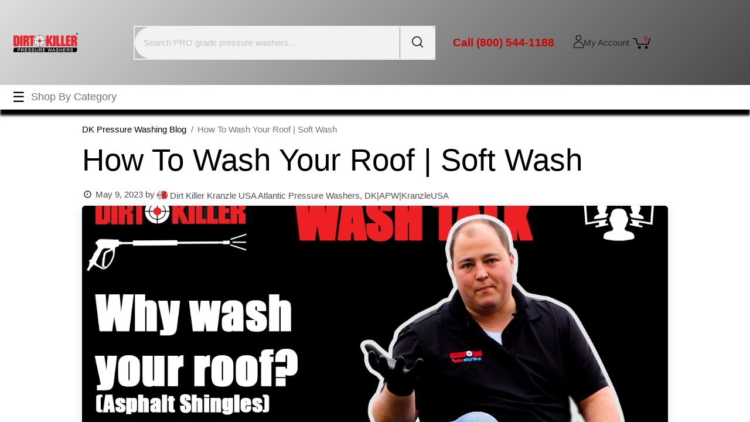

--- FILE ---
content_type: text/html; charset=utf-8
request_url: http://www.dirtkiller.com/blog/dk-pressure-washing-blog-5/how-to-wash-your-roof-soft-wash-715
body_size: 19643
content:
<!DOCTYPE html>
<html lang="en-US" data-website-id="1" data-main-object="blog.post(715,)" data-add2cart-redirect="1">
    <head>
        <meta charset="utf-8"/>
        <meta http-equiv="X-UA-Compatible" content="IE=edge"/>
        <meta name="viewport" content="width=device-width, initial-scale=1"/>
        <meta name="generator" content="Odoo"/>
        <meta name="description" content="Old Man Wags teaches us why and how to wash your roof with asphalt shingles. In these videos he uses a 10M Blitz soft wash system, shows us various techniques and  tips to professionally clean a roof"/>
            
        <meta property="og:type" content="article"/>
        <meta property="og:title" content="Learn how to wash your roof with asphalt shingles"/>
        <meta property="og:site_name" content="Dirt Killer"/>
        <meta property="og:url" content="https://www.dirtkiller.com/blog/dk-pressure-washing-blog-5/how-to-wash-your-roof-soft-wash-715"/>
        <meta property="og:image" content="https://www.dirtkiller.com/web/image/193009-3416f964/Why%20wash%20roof%201280.png"/>
        <meta property="og:description" content="Old Man Wags teaches us why and how to wash your roof with asphalt shingles. In these videos he uses a 10M Blitz soft wash system, shows us various techniques and  tips to professionally clean a roof"/>
        <meta property="article:published_time" content="2023-05-09 11:51:44.254886"/>
        <meta property="article:modified_time" content="2025-04-04 16:41:29.108946"/>
        <meta property="article:tag" content="asphalt shingles"/>
        <meta property="article:tag" content="roof washing"/>
        <meta property="article:tag" content="soft wash rig"/>
            
        <meta name="twitter:card" content="summary_large_image"/>
        <meta name="twitter:title" content="Learn how to wash your roof with asphalt shingles"/>
        <meta name="twitter:image" content="https://www.dirtkiller.com/web/image/193009-3416f964/Why%20wash%20roof%201280.png"/>
        <meta name="twitter:description" content="Old Man Wags teaches us why and how to wash your roof with asphalt shingles. In these videos he uses a 10M Blitz soft wash system, shows us various techniques and  tips to professionally clean a roof"/>
        
        <link rel="canonical" href="https://www.dirtkiller.com/blog/dk-pressure-washing-blog-5/how-to-wash-your-roof-soft-wash-715"/>
        
        <link rel="preconnect" href="https://fonts.gstatic.com/" crossorigin=""/>
        <title>Learn how to wash your roof with asphalt shingles</title>
        <link type="image/x-icon" rel="shortcut icon" href="/web/image/website/1/favicon?unique=18c061f"/>
        <link rel="preload" href="/web/static/src/libs/fontawesome/fonts/fontawesome-webfont.woff2?v=4.7.0" as="font" crossorigin=""/>
        <link type="text/css" rel="stylesheet" href="/web/assets/1/1fb142c/web.assets_frontend.min.css"/>
        <script id="web.layout.odooscript" type="text/javascript">
            var odoo = {
                csrf_token: "afc7bad8ab726af619384f937b8603b2f04cd596o1801203877",
                debug: "",
            };
        </script>
        <script type="text/javascript">
            odoo.__session_info__ = {"is_admin": false, "is_system": false, "is_public": true, "is_website_user": true, "user_id": false, "is_frontend": true, "profile_session": null, "profile_collectors": null, "profile_params": null, "show_effect": true, "currencies": {"4": {"symbol": "CAD$", "position": "before", "digits": [69, 2]}, "1": {"symbol": "\u20ac", "position": "after", "digits": [69, 2]}, "2": {"symbol": "$", "position": "before", "digits": [69, 2]}}, "bundle_params": {"lang": "en_US", "website_id": 1}, "websocket_worker_version": "17.0-3", "translationURL": "/website/translations", "cache_hashes": {"translations": "1d494d07b32ef09adfc163080ad90cf011afb393"}, "geoip_country_code": "US", "geoip_phone_code": 1, "lang_url_code": "en_US"};
            if (!/(^|;\s)tz=/.test(document.cookie)) {
                const userTZ = Intl.DateTimeFormat().resolvedOptions().timeZone;
                document.cookie = `tz=${userTZ}; path=/`;
            }
        </script>
        <script type="text/javascript" defer="defer" src="/web/assets/1/1820778/web.assets_frontend_minimal.min.js" onerror="__odooAssetError=1"></script>
        <script type="text/javascript" defer="defer" data-src="/web/assets/1/01f62e4/web.assets_frontend_lazy.min.js" onerror="__odooAssetError=1"></script>
        
                    <script>
                        
            
                if (!window.odoo) {
                    window.odoo = {};
                }
                odoo.__session_info__ = Object.assign(odoo.__session_info__ || {}, {
                    livechatData: {
                        isAvailable: false,
                        serverUrl: "https://dirtkiller.odoo.com",
                        options: {},
                    },
                });
            
                    </script>
        <!-- Meta Pixel Code -->
<script>
!function(f,b,e,v,n,t,s)
{if(f.fbq)return;n=f.fbq=function(){n.callMethod?
n.callMethod.apply(n,arguments):n.queue.push(arguments)};
if(!f._fbq)f._fbq=n;n.push=n;n.loaded=!0;n.version='2.0';
n.queue=[];t=b.createElement(e);t.async=!0;
t.src=v;s=b.getElementsByTagName(e)[0];
s.parentNode.insertBefore(t,s)}(window, document,'script',
'https://connect.facebook.net/en_US/fbevents.js');
fbq('init', '2356333844675927');
fbq('track', 'PageView');
</script>


 <noscript><img height="1" width="1" style="display:none"
src="https://www.facebook.com/tr?id=2356333844675927&ev=PageView&noscript=1"
/></noscript>
<!-- End Meta Pixel Code -->
<!-- Google tag (gtag.js) -->
<script async src="https://www.googletagmanager.com/gtag/js?id=G-3JWPRQ703Q"></script>
<script>
  window.dataLayer = window.dataLayer || [];
  function gtag(){dataLayer.push(arguments);}
  gtag('js', new Date());

  gtag('config', 'G-3JWPRQ703Q');
  gtag('config', 'AW-1064838047');
</script>



    </head>
    <body>



        <div id="wrapwrap" class="   ">
                <header id="top" data-anchor="true" data-name="Header" data-extra-items-toggle-aria-label="Extra items button" class="   o_header_standard o_hoverable_dropdown" style=" ">
                    
            <link rel="stylesheet" href="https://www.w3schools.com/w3css/4/w3.css"/>
            
            <script src="https://cdn.jsdelivr.net/npm/bootstrap@5.1.3/dist/js/bootstrap.bundle.min.js"></script>
            <nav data-name="Navbar" class="navbar navbar-expand-lg navbar-light o_colored_level o_cc header10">
                <div class="container-fluid justify-content-start px-4 py-4 header_middle">
                    
                    <div class="middle_first d-flex col-md-2 col-sm-5">
                        <button type="button" onclick="openLeftMenu()" class="navbar-toggler ept_mobi_toggler header_sidebar collapsed ml-3">
                            <span class="navbar-toggler-icon">
                                <div class="inner_bar"></div>
                            </span>
                        </button>
                        <a href="/" class="navbar-brand logo oe_header_before_logo">
                            <span role="img" aria-label="Logo of Dirt Killer" title="Dirt Killer"><img src="/web/image/website/1/logo/Dirt%20Killer?unique=18c061f" class="img img-fluid" alt="Dirt Killer" loading="lazy"/></span>
                        </a>
                        
                        
                    </div>
                    <div class="col-md-5 col-sm-4 oe_header_style_10_right">
                        <div class="oe_header_search">
                            <div class="oe_search_popover" tabindex="-1">
    <form method="get" data-snippet="s_searchbar_input" class="o_searchbar_form o_wait_lazy_js s_searchbar_input " action="/website/search">
            <div role="search" class="input-group ">
        <input type="search" name="search" class="search-query form-control oe_search_box border-0 bg-light None" placeholder="Search PRO grade pressure washers..." data-search-type="all" data-limit="5" data-display-image="true" data-display-description="true" data-display-extra-link="true" data-display-detail="true" data-order-by="name asc"/>
        <button type="submit" aria-label="Search" title="Search" class="btn oe_search_button btn-light">
            <i class="oi oi-search"></i>
        </button>
    </div>

            <input name="order" type="hidden" class="o_search_order_by" value="name asc"/>
            
    
        </form>
                            </div>
                        </div>
                    </div>
                    <div class="headerPhone col-md-2 col-sm-1 d-flex">
                        <div class="phoneDisplay">
                            <a href="tel: 866-618-9274" title="" data-bs-original-title="Call our office">
                                Call (800) 544-1188</a>
                        </div>
                        
                    </div>
                    <div class="oe_header_right_icon col-md-3 col-sm-2 d-flex align-content-center">
                        <div class="oe_header_search">
                            <div class="oe_srch_icon_header">
                                <a href="#" class="">
                                    <i class="fa fa-search oe_srch_icon"></i>
                                    <i class="fa fa-times oe_srch_close"></i>
                                </a>
                            </div>
                        </div>
                        <div class="phoneDisplayMobile">
                            <a href="tel: (800) 544-1188" title="Call our office">
                                <span class="fa fa-phone mr-2" role="presentation"></span>
                            </a>
                        </div>
                        <div class="oe_header_account d-flex align-items-center mr-5">
                            <div class="px-2 oe_signin mr-2">
                                
                                <a class="btn-link" href="/web/login">
                                    <span class="oe_user_account_icon">
                                        <span class="fa fa-user-o d-block" aria-hidden="true"></span>
                                    </span>
                                </a>
                            </div>
                            <span class="oe_account_class d-flex align-content-center">My Account</span>
                        </div>
                        <li style="border-right: 0px;padding-right: 0;padding-left: 0;display: flex;align-items: center;justify-content: center;">
                            <a href="/shop/cart" class="o_wsale_my_cart align-self-md-start" data-original-title="" title="Cart">
                                <svg xmlns="http://www.w3.org/2000/svg" id="icon-header-cart" aria-labelledby="cartIconTitle" role="img" width="35.003" height="24.265" version="1.1" viewBox="0 0 35.003 24.265">
                                    <title id="cartIconTitle">Shopping Cart: 0 items</title>
                                    <path class="cls-1" d="m23.984 21.351a2.916 2.916 0 1 1 2.918 2.914 2.917 2.917 0 0 1-2.918-2.914zm-13.623 0a2.913 2.913 0 1 1 2.912 2.914 2.912 2.912 0 0 1-2.912-2.914zm-0.953-5.294a0.952 0.952 0 0 1-0.908-0.675l-3.2-10.729h-4.354a0.9465 0.9465 0 0 1 0-1.893h5.061a0.942 0.942 0 0 1 0.9 0.675l3.205 10.729h19.717l3.318-10.984a0.946 0.946 0 1 1 1.811 0.547l-3.523 11.659a0.946 0.946 0 0 1-0.908 0.67z"></path>
                                    <text x="19.0616" y="11.026578">
                                        <strong><sup id="SVG_cartQuantity" class="my_cart_quantity" x="15.0616" y="11.026578" data-order-id="">0</sup></strong>
                                    </text>
                                </svg>
                            </a>
                        </li>
                        
                        
        
            <li class="o_wsale_my_wish d-none nav-item o_wsale_my_wish_hide_empty">
                <a href="/shop/wishlist" class="nav-link">
                    <div class=" col-7 btn btn-light rounded-circle p-2 text-center text-reset">
                        <i class="fa fa-1x fa-heart fa-stack"></i>
                        <sup class="my_wish_quantity o_animate_blink badge text-bg-primary ">0</sup>
                    </div>
                </a>
            </li>
        
                    </div>
                </div>
                
                <script>
                    // Define the functions globally
                    function openLeftMenu() {
                        document.getElementById("leftMenu").style.display = "block";
                    }

                    function closeLeftMenu() {
                        document.getElementById("leftMenu").style.display = "none";
                    }

                    document.addEventListener("DOMContentLoaded", function() {
                      // Attach event listeners after DOM is loaded
                      document.querySelector(".oe_button_side").addEventListener("click", openLeftMenu);
                      document.querySelector(".w3-bar-item.w3-button.w3-large").addEventListener("click", closeLeftMenu);

                      var dropdownElements = document.querySelectorAll('.dropdown-toggle');
                      dropdownElements.forEach(function(dropdown) {
                        new bootstrap.Dropdown(dropdown);
                      });
                    });
                </script>
                <div class="container-fluid header_bottom pl-4" style="height: 42px !important;background: white;">
                    <div class="w3-sidebar oe_sidebar w3-bar-block w3-card w3-animate-left" style="display:none" id="leftMenu">
                        <button onclick="closeLeftMenu()" class="w3-bar-item text-right w3-button w3-large">&times;</button>
                        
                        <div id="top_menu_collapse" class="collapse navbar-collapse flex-column align-self-stretch align-items-stretch show">
    <ul id="top_menu" role="menu" class="nav navbar-nav top_menu o_menu_loading mb-auto">
        
                                
                                    
                                    <li class="nav-item">
                                        <a role="menuitem" href="/" class="nav-link ">
                                            <span>Home</span>
                                        </a>
                                    </li>
                                    
                                    <li class="nav-item dropdown  ">
                                        <div id="accordion">
                                            <div class="card">
                                                <div class="card-header">
                                                    <a data-bs-toggle="dropdown" aria-expanded="false" href="#" class="nav-link dropdown-toggle ">
                                                        <span>Shop</span>
                                                    </a>
                                                    <div class="dropdown-menu">
                                                        <ul class="oe_ul" role="menu">
                                                                <li><a class="dropdown-item" href="/shop?order=list_price+desc">All </a></li>
                                                                <li><a class="dropdown-item" href="/shop/category/professional-pressure-washers-40">Pro Pressure Washers</a></li>
                                                                <li><a class="dropdown-item" href="https://www.dirtkiller.com/shop/category/professional-pressure-washers-40?search=kranzle">Kranzle Pressure Washers</a></li>
                                                                <li><a class="dropdown-item" href="/shop?order=list_price+asc&amp;category=183">Cleaning Chemicals</a></li>
                                                                <li><a class="dropdown-item" href="https://www.dirtkiller.com/shop/category/accessories-gunjets-and-gunjet-lances-119">Gun Jets &amp; Lances</a></li>
                                                                <li><a class="dropdown-item" href="/shop/category/accessories-high-pressure-hoses-121">Hoses</a></li>
                                                                <li><a class="dropdown-item" href="/shop/category/nozzles-168">Nozzles</a></li>
                                                                <li><a class="dropdown-item" href="https://www.dirtkiller.com/blog/dk-pressure-washing-blog-5/choose-the-right-noozle-orifice-768">- Choose nozzle size</a></li>
                                                                <li><a class="dropdown-item" href="https://www.dirtkiller.com/shop/category/accessories-quick-couplers-dk-stainless-steel-quick-connects-212">Quick Disconnects</a></li>
                                                                <li><a class="dropdown-item" href="https://www.dirtkiller.com/shop/category/accessories-flat-surface-cleaners-silver-helix-213">Surface Cleaners</a></li>
                                                        </ul>



                                                    </div>
                                                </div>
















                                              </div>
                                        </div>
                                    </li>
                                    
                                    <li class="nav-item dropdown  ">
                                        <div id="accordion">
                                            <div class="card">
                                                <div class="card-header">
                                                    <a data-bs-toggle="dropdown" aria-expanded="false" href="#" class="nav-link dropdown-toggle ">
                                                        <span>Dealers</span>
                                                    </a>
                                                    <div class="dropdown-menu">
                                                        <ul class="oe_ul" role="menu">
                                                                <li><a class="dropdown-item" href="https://www.kranzleusa.com/browse-by-state">Dirt Killer Dealers</a></li>
                                                                <li><a class="dropdown-item" href="/dealer-application">Become a dealer</a></li>
                                                                <li><a class="dropdown-item" href="https://dirtkillerkranzleusa.goaffpro.com/">Affiliates - Earn 10%</a></li>
                                                        </ul>



                                                    </div>
                                                </div>
















                                              </div>
                                        </div>
                                    </li>
                                    
                                    <li class="nav-item">
                                        <a role="menuitem" href="/request-catalog-pdf" class="nav-link ">
                                            <span>Download Current Catalog</span>
                                        </a>
                                    </li>
                                    
                                    <li class="nav-item">
                                        <a role="menuitem" href="/lease-options-for-pressure-washers" class="nav-link ">
                                            <span>Lease to own</span>
                                        </a>
                                    </li>
                                    
                                    <li class="nav-item">
                                        <a role="menuitem" href="/contactusdk" class="nav-link ">
                                            <span>Contact Us</span>
                                        </a>
                                    </li>
                                    
                                    <li class="nav-item dropdown  ">
                                        <div id="accordion">
                                            <div class="card">
                                                <div class="card-header">
                                                    <a data-bs-toggle="dropdown" aria-expanded="false" href="#" class="nav-link dropdown-toggle ">
                                                        <span>Blog</span>
                                                    </a>
                                                    <div class="dropdown-menu">
                                                        <ul class="oe_ul" role="menu">
                                                                <li><a class="dropdown-item" href="/blog/dk-pressure-washing-blog-5">All Articles (Newest First)</a></li>
                                                                <li><a class="dropdown-item" href="/blog/dk-pressure-washing-blog-5/common-stain-removal-755">- Common Stain Removal Cheat Sheet</a></li>
                                                                <li><a class="dropdown-item" href="/blog/dk-pressure-washing-blog-5/chemicals-101-762">- Chemicals 101</a></li>
                                                                <li><a class="dropdown-item" href="https://www.dirtkiller.com/blog/dk-pressure-washing-blog-5/how-to-pressure-wash-a-house-739">- Pressure Washer Training</a></li>
                                                                <li><a class="dropdown-item" href="/blog/dk-pressure-washing-blog-5/soft-wash-seminar-virtual-769">- Soft Wash Seminar</a></li>
                                                                <li><a class="dropdown-item" href="https://www.dirtkiller.com/blog/dk-pressure-washing-blog-5/sds-sheets-dirt-killer-chemicals-749">- SDS Sheets</a></li>
                                                                <li><a class="dropdown-item" href="https://www.dirtkiller.com/blog/dk-pressure-washing-blog-5/tds-technical-date-sheets-dirt-killer-chemicals-747">- TDS Technical Data Sheets</a></li>
                                                                <li><a class="dropdown-item" href="/blog/dk-pressure-washing-blog-5/wood-fence-cleaning-restoration-wet-staining-718">- Wood Cleaning &amp; Restoration</a></li>
                                                        </ul>



                                                    </div>
                                                </div>
















                                              </div>
                                        </div>
                                    </li>
                                    
                                    <li class="nav-item">
                                        <a role="menuitem" href="/forum" class="nav-link ">
                                            <span>Forum - FAQS</span>
                                        </a>
                                    </li>
                                    
                                    <li class="nav-item">
                                        <a role="menuitem" href="/return-policy" class="nav-link ">
                                            <span>Return Policy</span>
                                        </a>
                                    </li>
                                    
                                    <li class="nav-item">
                                        <a role="menuitem" href="/privacy" class="nav-link ">
                                            <span>Privacy</span>
                                        </a>
                                    </li>
                                
                                <li class="nav-item ml-lg-1">
                                </li>
                            
    </ul>
                        </div>
                    </div>
                <div class="w3-teal">
                  <button class="oe_button_side" onclick="openLeftMenu()">☰ <span class="oe_side">Shop By Category</span></button>
                </div>
                </div>
            </nav>
        
        </header>
                <main>
                    
        <div id="wrap" class="js_blog website_blog">
            

        

        <section id="o_wblog_post_top">
            <div class="container">

            <div id="title" class="blog_header o_wblog_regular_cover_container o_wblog_read_with_sidebar mx-auto">

    <nav aria-label="breadcrumb" class="breadcrumb flex-nowrap py-0 px-0 css_editable_mode_hidden mt-4 mb-3 bg-transparent">
        <li class="breadcrumb-item">
            <a href="/blog/dk-pressure-washing-blog-5">DK Pressure Washing Blog</a>
        </li>
        <li class="breadcrumb-item text-truncate active"><span>How To Wash Your Roof | Soft Wash</span></li>
    </nav>

                <div>
                    <div class="o_wblog_post_title mb-3  js_comment">
                        <h1 id="o_wblog_post_name" data-oe-expression="blog_post.name" placeholder="Title" data-blog-id="715">How To Wash Your Roof | Soft Wash</h1>
                        
                    </div>
                    <div class="text-muted mb-2">
                        <i class="fa fa-clock-o fa-fw"></i>
                        <span class="text-muted">May 9, 2023</span>
                        <span>by
    <div class="o_not_editable align-items-center position-relative d-inline-flex me-2">
        <div style="line-height:1"><img src="/web/image/blog.post/715/author_avatar/How%20To%20Wash%20Your%20Roof%20%7C%20Soft%20Wash?unique=5cc1e78" class="img img-fluid rounded-circle o_wblog_author_avatar me-1" alt="How To Wash Your Roof | Soft Wash" loading="lazy"/></div>
        <div style="line-height:1">
            <span>Dirt Killer Kranzle USA  Atlantic Pressure Washers, DK|APW|KranzleUSA</span>
        </div>
    </div>
                        </span>
                    </div>
                </div>

  <div data-name="Cover" style="" data-use_size="True" class="o_record_cover_container d-flex flex-column h-100 o_colored_level o_cc o_cc3 o_cc o_full_screen_height o_record_has_cover  o_wblog_post_page_cover o_wblog_post_page_cover_regular rounded shadow overflow-hidden">
    <div style="background-image: url(/web/image/193009-3416f964/Why%20wash%20roof%201280.png);" class="o_record_cover_component o_record_cover_image ">
      &nbsp;<br/></div>
    
                
  </div>
            </div>
        </div>
    </section>

        <section id="o_wblog_post_main" class="container pt-4 pb-5 ">
            
            <div class="mx-auto o_wblog_read_with_sidebar">
                <div class="d-flex flex-column flex-lg-row justify-content-between">
                    <div id="o_wblog_post_content" class="o_container_small mx-0 w-100 flex-shrink-0">
    <div data-editor-message="WRITE HERE OR DRAG BUILDING BLOCKS" class="o_wblog_post_content_field  js_comment o_wblog_read_text"><p>In this series, we explore 3 topics. </p>


<ul><li>Why wash your asphalt roof</li><li>How to wash your asphalt roof</li><li>The equipment used</li></ul>


<p>Through this series, you'll learn why, how and what equipment to use.</p>


<p>Why wash your asphalt shingles?</p>


<div class="media_iframe_video" data-oe-expression="//www.youtube.com/embed/voKNGFBjhF8?autoplay=0&amp;rel=0"><div class="css_editable_mode_display"> </div><div class="media_iframe_video_size"> </div><iframe src="//www.youtube.com/embed/voKNGFBjhF8?autoplay=0&amp;rel=0" frameborder="0" allowfullscreen="allowfullscreen"></iframe></div>


<p><br></p>


<p>How to wash your roof with asphalt shingles</p>


<div class="media_iframe_video" data-oe-expression="//www.youtube.com/embed/jk64XRgq4yY?autoplay=0&amp;rel=0"><div class="css_editable_mode_display"> </div><div class="media_iframe_video_size"> </div><iframe src="//www.youtube.com/embed/jk64XRgq4yY?autoplay=0&amp;rel=0" frameborder="0" allowfullscreen="allowfullscreen"></iframe></div>


<p><br></p>


<p>Equipment used to wash in this video series</p>


<div class="media_iframe_video" data-oe-expression="//www.youtube.com/embed/HEKjDT3NpUg?autoplay=0&amp;rel=0"><div class="css_editable_mode_display"> </div><div class="media_iframe_video_size"> </div><iframe src="//www.youtube.com/embed/HEKjDT3NpUg?autoplay=0&amp;rel=0" frameborder="0" allowfullscreen="allowfullscreen"></iframe></div>


<p><br></p>


<p data-bs-original-title="" title="" aria-describedby="tooltip90306"><a href="/shop/9800751-10-meter-blitz-soft-wash-skid-with-comet-p40-chemical-pump-and-aluminum-reel-10mblitz-10023" data-bs-original-title="" title="">10M Blitz Soft wash system</a></p>


<p data-bs-original-title="" title="" aria-describedby="tooltip951127"><a href="/shop/8100010-maximus-foam-1-gallon-920#attr=">Maximus foam</a></p></div>

    <div class="css_editable_mode_hidden text-muted">
        <div>#
                <a class="badge text-primary border me-1 post_link" href="/blog/dk-pressure-washing-blog-5/tag/asphalt-shingles-60">asphalt shingles</a>
                <a class="badge text-primary border me-1 post_link" href="/blog/dk-pressure-washing-blog-5/tag/roof-washing-59">roof washing</a>
                <a class="badge text-primary border me-1 post_link" href="/blog/dk-pressure-washing-blog-5/tag/soft-wash-rig-20">soft wash rig</a>
        </div>
    </div>
                    </div>
                    <div id="o_wblog_post_sidebar_col" class="ps-lg-5 ">
    <div id="o_wblog_post_sidebar">
        <div class="oe_structure" id="oe_structure_blog_post_sidebar_1"></div>
        <div class="o_wblog_sidebar_block pb-5">
    <div class="o_not_editable align-items-center position-relative h5 d-flex align-items-center">
        <div style="line-height:1"><img src="/web/image/blog.post/715/author_avatar/How%20To%20Wash%20Your%20Roof%20%7C%20Soft%20Wash?unique=5cc1e78" class="img img-fluid o_wblog_author_avatar_date me-2" alt="How To Wash Your Roof | Soft Wash" loading="lazy"/></div>
        <div style="line-height:1" class="small fw-bold">
            <span>Dirt Killer Kranzle USA  Atlantic Pressure Washers, DK|APW|KranzleUSA</span>
            <small>May 9, 2023</small>
        </div>
    </div>
        </div>
        <div class="oe_structure" id="oe_structure_blog_post_sidebar_2"></div>
        <div class="o_wblog_sidebar_block pb-5">
            <h6 class="text-uppercase pb-3 mb-4 border-bottom fw-bold">Share this post</h6>

            <div class="o_wblog_social_links d-flex flex-wrap mx-n1 o_not_editable">
                <a href="#" aria-label="Facebook" title="Share on Facebook" class="o_facebook bg-100 border mx-1 mb-2 rounded-circle d-flex align-items-center justify-content-center text-decoration-none"><i class="fa fa-facebook-square text-facebook"></i></a>
                <a href="#" aria-label="Twitter" title="Share on Twitter" class="o_twitter bg-100 border mx-1 mb-2 rounded-circle d-flex align-items-center justify-content-center text-decoration-none"><i class="fa fa-twitter text-twitter" aria-label="Twitter" title="Twitter"></i></a>
                <a href="#" aria-label="LinkedIn" title="Share on LinkedIn" class="o_linkedin bg-100 border mx-1 mb-2 rounded-circle d-flex align-items-center justify-content-center text-decoration-none"><i class="fa fa-linkedin text-linkedin" aria-label="LinkedIn" title="LinkedIn"></i></a>
            </div>
        </div>

        <div class="oe_structure" id="oe_structure_blog_post_sidebar_3"></div>
        <div class="oe_structure" id="oe_structure_blog_post_sidebar_5"></div>
    </div>
                    </div>
                </div>
            </div>

            
        </section>
        <section id="o_wblog_post_footer">
        <div class="mt-5">

                <div class="container">
                    <div class="mb-4 mx-auto o_wblog_read_with_sidebar">
                        <hr/>
                        <div class="d-flex text-end py-4">
                            <div class="flex-grow-1 pe-3">
                                <span class="bg-o-color-3 h6 d-inline-block py-1 px-2 rounded-1">Read Next</span>
                                <a href="/blog/dk-pressure-washing-blog-5/redfin-dirtkiller-com-714" title="Read nextRedfin - DirtKiller.com">
                                    <div id="o_wblog_post_name" placeholder="Blog Post Title" class="h2" data-blog-id="714">Redfin - DirtKiller.com</div>
                                    
                                </a>
                            </div>
                            <a class="w-25 flex-shrink-0" href="/blog/dk-pressure-washing-blog-5/redfin-dirtkiller-com-714" title="Read nextRedfin - DirtKiller.com">
  <div data-name="Cover" style="" class="o_record_cover_container d-flex flex-column h-100 o_colored_level o_cc o_cc3 o_cc   rounded shadow-sm overflow-hidden h-100">
    <div style="background-image: url(/web/image/196849-3dcb8f09/red%20fin%20-%20dirt%20killer.png);" class="o_record_cover_component o_record_cover_image ">
      &nbsp;<br/></div>
    
                                
  </div>
                            </a>
                        </div>
                    </div>
                </div>
        </div></section>
    

            
            <div class="oe_structure oe_empty oe_structure_not_nearest" id="oe_structure_blog_footer" data-editor-sub-message="Visible in all blogs&#39; pages"></div>
  </div>
    
        <div id="o_shared_blocks" class="oe_unremovable"></div>
                </main>
                <footer id="bottom" data-anchor="true" data-name="Footer" class="o_footer o_colored_level o_cc ">
                    <div id="footer" class="oe_structure oe_structure_solo">
      <section class="s_text_block pt40 pb16" data-snippet="s_text_block" data-name="Text" style="background-image: none;" data-bs-original-title="" title="" aria-describedby="tooltip395761">
        <div class="container">
          <div class="row" data-bs-original-title="" title="" aria-describedby="tooltip69887">
            <div class="col-lg-2 pb24 o_colored_level pt0" data-bs-original-title="" title="" aria-describedby="tooltip49442">
              <h5 data-bs-original-title="" title="" aria-describedby="tooltip990856">
                <font class="text-o-color-2">
                  <strong>Our Products &amp; Services</strong>
                </font>
              </h5>
              <p data-bs-original-title="" title="" aria-describedby="tooltip833647">
                <a href="/" data-bs-original-title="" title="">Home</a>
              </p>
              <p>
                <a href="https://www.kranzleusa.com/browse-by-state" data-bs-original-title="" title="">Featured Dealers</a>
              </p>
              <p data-bs-original-title="" title="" aria-describedby="tooltip709794">
                <a href="/shop" data-bs-original-title="" title="">Shop Online</a>
              </p>
              <p data-bs-original-title="" title="" aria-describedby="tooltip709794"><a href="/manuals" data-bs-original-title="" title="">Manuals</a>&nbsp;</p>
              <p>
                <a href="/blog/dk-pressure-washing-blog-5/sds-sheets-dirt-killer-chemicals-749" data-bs-original-title="" title="">SDS - Chemical safety sheets<br/></a></p>
              <p>
                <a href="/blog/dk-pressure-washing-blog-5/small-chemical-sales-to-ak-hi-pr-prohibited-745" data-bs-original-title="" title="">Chemical sales prohibited to AK, HI, PR</a>
              </p>
              <p data-bs-original-title="" title="" aria-describedby="tooltip914739">
                <a href="https://www.dirtkiller.com/blog/dk-pressure-washing-blog-5/tds-technical-date-sheets-dirt-killer-chemicals-747" data-bs-original-title="" title="">TDS - Technical data sheets</a>
              </p>
              <p>
                <a href="/reseller-application" data-bs-original-title="" title="">Re-seller Application</a>
              </p>
              <p data-bs-original-title="" title="" aria-describedby="tooltip650337">
                <a href="/privacy" data-bs-original-title="" title="">Privacy / TOS<br/></a></p>
              <p>
                <a href="/return-policy" data-bs-original-title="" title="">Return Policy</a>
              </p>
              <p>
                <a href="/warranties" data-bs-original-title="" title="">Warranties</a></p><p>
                <a href="https://www.dirtkiller.com/about" data-bs-original-title="" title="">About Dirt Killer</a>
              </p>
              <p data-bs-original-title="" title="" aria-describedby="tooltip559694">
                <a href="https://dirtkillerkranzleusa.goaffpro.com/" data-bs-original-title="" title="">Affiliate Program Earn 10%</a>
              </p>
              <h5 class="mb-3">
                <br/>
              </h5>
            </div>
            <div class="pb24 o_colored_level pt0 col-lg-5" data-bs-original-title="" title="" aria-describedby="tooltip652039">
              <h5 data-bs-original-title="" title="" aria-describedby="tooltip605340">
                <font class="text-black"></font>
                <b style="font-weight: bolder">
                  <font class="text-black">About Us</font>
                </b>
                <br/>
                <br/>
                <span style="background-color: white; color: rgb(34, 34, 34);" data-bs-original-title="" title="" aria-describedby="tooltip748828">We manufacture <a href="/shop/category/professional-pressure-washers-dk-classics-211">gas powered pressure washers</a> with a&nbsp;<a href="/shop/category/high-pressure-pumps-173?brand=Kranzle-35" data-bs-original-title="" title="">Kränzle</a>&nbsp;pump. We are also the EXCLUSIVE importer / wholesaler of the German made <a href="/shop/category/professional-pressure-washers-40?brand=Kranzle-35">Kränzle pressure washers</a> and products. We also produce a variety of <a href="/shop/category/cleaning-chemicals-shipping-to-ak-hi-pr-prohibited-dirt-killer-cleaning-detergents-183">exterior soaps</a>, high pressure hoses and the <a href="/shop/category/accessories-flat-surface-cleaners-silver-helix-213">Helix surface cleaners</a>.</span>
                <br/>
                <br/>
              </h5>
              <p data-bs-original-title="" title="" aria-describedby="tooltip962359">
                <a href="https://verify.authorize.net/anetseal/?pid=18bf5123-b037-4608-83dd-48384ae0492b&amp;rurl=https://www.dirtkiller.com" target="_blank" data-bs-original-title="" title="">
                  <img src="https://verify.authorize.net/anetseal/images/secure90x72.gif" loading="lazy" data-bs-original-title="" title="" aria-describedby="tooltip252649" alt="We area verified Authorized.net user. With us your transactions are secure!"/>
                </a>
              </p>
              <p data-bs-original-title="" title="" aria-describedby="tooltip590507"><b style="font-weight: bolder">Pressure Washer Reviews</b><br/>If you've used any of our products, please do write a review and share before/after photos. Will give you a coupon for your next purchase.</p>
              <p data-bs-original-title="" title="" aria-describedby="tooltip590507">
                <strong>Follow us in social</strong>
              </p>
              <p data-bs-original-title="" title="" aria-describedby="tooltip590507"><a href="https://www.facebook.com/DirtKiller" data-bs-original-title="" title=""><span class="fa fa-facebook-official fa-2x" data-bs-original-title="" title="" aria-describedby="tooltip659928"></span></a>&nbsp;<a href="https://www.instagram.com/dirtkillercom/" data-bs-original-title="" title=""><span class="fa fa-instagram fa-2x" data-bs-original-title="" title="" aria-describedby="tooltip511724"></span></a>&nbsp;<a href="https://www.youtube.com/@DirtKiller" data-bs-original-title="" title=""><span class="fa fa-youtube fa-2x" data-bs-original-title="" title="" aria-describedby="tooltip770431"></span>&nbsp;</a><a href="https://www.linkedin.com/company/dirt-killer-kranzle-usa/mycompany/" data-bs-original-title="" title=""><span data-o-link-zws="start">​</span><span class="fa fa-linkedin fa-2x" data-bs-original-title="" title="" aria-describedby="tooltip405072"></span></a></p>
              <h5 class="mb-3">
                <br/>
              </h5>
            </div>
            <div id="connect" class="col-lg-4 offset-lg-1 pb24 o_colored_level pt0" data-bs-original-title="" title="" aria-describedby="tooltip171759">
              <h5>
                <font class="text-black">
                  <strong>Connect with us</strong>
                </font>
              </h5>
              <ul>
                <li><span class="fa fa-envelope-o" style="font-style: normal;font-weight: normal;font-size: inherit"></span>&nbsp;<a href="/contactus" data-bs-original-title="" title="">&nbsp;Contact us</a></li>
                <li>(800) 544-1188</li>
              </ul>
              <p>
                <b style="font-weight: bolder">Mailing Address:</b>
              </p>
              <p><span style="color: rgb(34, 34, 34);background-color: rgb(255, 255, 255)">Dirt Killer / Kränzle USA<br/>Atlantic Pressure Washers</span>&nbsp;<br/><span style="color: rgb(34, 34, 34);background-color: rgb(255, 255, 255)">823 North Hammonds Ferry Rd Suite B-C,<br/>Linthicum Heights, MD 21090</span></p>
              <p>
                <br/>
              </p>
              <p></p>
              <h5 class="mb-3">&nbsp;<font class="text-black"><a href="https://verify.authorize.net/anetseal/?pid=18bf5123-b037-4608-83dd-48384ae0492b&amp;rurl=https://www.dirtkiller.com/" target="_blank"><br/></a>​</font>
                <br/>
              </h5>
            </div>
          </div>
        </div>
      </section>
    </div>
  <div class="o_footer_copyright o_colored_level o_cc" data-name="Copyright">
                        <div class="container py-3">
                            <div class="row">
                                <div class="col-sm text-center text-sm-start text-muted">
                                    <span class="o_footer_copyright_name mr-2">Copyright © Dirt Killer Pressure Washers Inc</span>
        
        
  </div>
                                <div class="col-sm text-center text-sm-end o_not_editable">
        <div class="o_brand_promotion">
        Powered by 
            <a target="_blank" class="badge text-bg-light" href="http://www.odoo.com?utm_source=db&amp;utm_medium=website">
                <img alt="Odoo" src="/web/static/img/odoo_logo_tiny.png" width="62" height="20" style="width: auto; height: 1em; vertical-align: baseline;" loading="lazy"/>
            </a>
        - 
                    The #1 <a target="_blank" href="http://www.odoo.com/app/ecommerce?utm_source=db&amp;utm_medium=website">Open Source eCommerce</a>
                
        </div>
                                </div>
                            </div>
                        </div>
                    </div>
                </footer>
            </div>
            <script id="tracking_code" async="async" src="https://www.googletagmanager.com/gtag/js?id=G-3JWPRQ703Q"></script>
            <script id="tracking_code_config">
                window.dataLayer = window.dataLayer || [];
                function gtag(){dataLayer.push(arguments);}
                gtag('consent', 'default', {
                    'ad_storage': 'denied',
                    'ad_user_data': 'denied',
                    'ad_personalization': 'denied',
                    'analytics_storage': 'denied',
                });
                gtag('js', new Date());
                gtag('config', 'G-3JWPRQ703Q');
                function allConsentsGranted() {
                    gtag('consent', 'update', {
                        'ad_storage': 'granted',
                        'ad_user_data': 'granted',
                        'ad_personalization': 'granted',
                        'analytics_storage': 'granted',
                    });
                }
                    allConsentsGranted();
            </script>
        <script type="text/javascript">
_linkedin_partner_id = "5848002";
window._linkedin_data_partner_ids = window._linkedin_data_partner_ids || [];
window._linkedin_data_partner_ids.push(_linkedin_partner_id);
</script><script type="text/javascript">
(function(l) {
if (!l){window.lintrk = function(a,b){window.lintrk.q.push([a,b])};
window.lintrk.q=[]}
var s = document.getElementsByTagName("script")[0];
var b = document.createElement("script");
b.type = "text/javascript";b.async = true;
b.src = "https://snap.licdn.com/li.lms-analytics/insight.min.js";
s.parentNode.insertBefore(b, s);})(window.lintrk);
</script>

<!-- ClickLease script start -->
<script>
const TOKENS = `onclick=window.open("https://www.clicklease.com/partner/dirt-killer-pressure-washers")`;
var width;
setTimeout(function () {
  if ( document.querySelector(".oe_price")) {
    var placeprice = document.querySelectorAll(".oe_price");
    renderButtonPrice(placeprice);
  }
  if (!document.querySelector('.js_product.js_main_product.mb-3') && document.querySelector(".oe_currency_value")) {
    var placeprice = document.querySelectorAll(".oe_currency_value");
    renderButtonPrice(placeprice);
  }
  renderBanner();
}, 2000);

function renderBanner() {
  if (
    window.location.href.includes("lease") &&
    !document.querySelector(".ClickleaseBanner") &&
    document.querySelector(
      '.card-body p a'
    )
  ) {
    let place = document.querySelectorAll('.card-body p a');

    place[1].classList.add("ClickleaseBanner");

    place[1].style.cursor = "pointer";
    place[1].addEventListener("click", function () {
      window.open(
        "https://www.clicklease.com/partner/dirt-killer-pressure-washers",
        "_blank"
      );
    });
  }
}

function renderButtonPrice(placeprice) {
  placeprice.forEach((element) => {
    if (
      element.innerText.includes("Call") ||
      element.innerText.includes("CALL")
    ) {
      var divContainer = document.createElement("div");
      divContainer.className = "ClickleaseButton";

      divContainer.setAttribute(
        "style",
        "width: 100%; max-width: 500px; cursor: pointer;"
      ); //****/
      if (document.querySelector("[data-hook='formatted-primary-price']")) {
        width = "300";
        divContainer.setAttribute(
          "style",
          "width: 450%; max-width: 500px; cursor: pointer;"
        ); //****/
      }

      element.after(divContainer);
      divContainer.setAttribute(
        "style",
        "width: 100%;margin-left: 0%;margin-top: 1%;margin-bottom: 0%;cursor:pointer"
      ); //****/

      divContainer.onclick = (e) => {
        e.stopPropagation();
        e.preventDefault();
      };
      divContainer.innerHTML = buttonNoPriceNews(event);
    } else {
      width = "350";
      price = Number(element.innerText.replace(/[^0-9||\.]+/g, ""));
      var divContainer = document.createElement("div");
      divContainer.className = "ClickleaseButton";

      divContainer.setAttribute(
        "style",
        "width: 150%; max-width: 500px; cursor: pointer;"
      ); //****/

      if (document.querySelector(".product__title")) {
        width = "350";
      }
      if (document.querySelector(".inventory-detail-container")) {
        width = "500";
      }
      divContainer.onclick = (e) => {
        e.stopPropagation();
        e.preventDefault();
      };
      var xhttp = new XMLHttpRequest();
      xhttp.onreadystatechange = function (event) {
        if (this.readyState == 4 && this.status == 200) {
          element.parentNode.after(divContainer);

          divContainer.innerHTML = buttonPriceNews(event);
        }
      };
      validationAPI(price, xhttp);
    }
  });
}

function validationAPI(amount, xhttp) {
  if (amount >= 500 && amount <= 30000) {
    xhttp.open(
      "GET",
      "https://app.clicklease.com/api/estimatedPaymentAmount/" + amount,
      true
    );
    xhttp.send();
  }
}

const buttonPriceNews = (event) =>
  `<svg xmlns="http://www.w3.org/2000/svg" width="${width}"  xmlns:xlink="http://www.w3.org/1999/xlink" ${TOKENS} viewBox="0 0 500 31" preserveAspectRatio="xMidYMid meet">
                  
                     <defs>
                    
                     <clipPath id="clip-Web_1920_1">
                    
                     <rect width="455" height="31"/>
                    
                     </clipPath>
                    
                     </defs>
                    
                     <g id="Web_1920_1" data-name="Web 1920 – 1" clip-path="url(#clip-Web_1920_1)">
                    
                     <g id="Blue_Button" data-name="Blue Button" transform="translate(-172.688 5.325)">
                    
                     <path id="Path_1185" data-name="Path 1185" d="M534.473,0H452.306a12.321,12.321,0,1,0,0,24.642h82.167a12.321,12.321,0,1,0,0-24.642Z" transform="translate(76.464 -1.325)" fill="#20b6f1"/>
                    
                     <path id="Path_1186" data-name="Path 1186" d="M463.7,16.229h2.033L462.246,7.6h-1.762L457.1,16.229h1.984l.591-1.626H463.1Zm-2.316-6.345,1.134,3.093H460.25ZM470.141,7.6h-3.314v8.625h1.86V13.543h1.454a2.97,2.97,0,1,0,0-5.939Zm-.086,4.214h-1.368V9.342h1.368a1.238,1.238,0,1,1,0,2.476ZM477.8,7.6h-3.314v8.625h1.86V13.543H477.8a2.97,2.97,0,1,0,0-5.939Zm-.086,4.214h-1.368V9.342h1.368a1.238,1.238,0,0,1,0,2.476Zm6.3,2.686V7.6h-1.86v8.625h5.175V14.5Zm10.689-6.9h-2l-2,3.462L488.73,7.6h-1.984l3.006,5.138v3.487h1.91v-3.47Zm9.308,0v5.261L500.231,7.6h-1.676v8.625h1.823v-5.38l3.906,5.384h1.565V7.6Zm7.9,8.822a4.438,4.438,0,0,0,4.583-4.509,4.6,4.6,0,1,0-4.583,4.509Zm0-1.762a2.681,2.681,0,0,1-2.711-2.748,2.67,2.67,0,0,1,2.711-2.735,2.643,2.643,0,0,1,2.686,2.735,2.653,2.653,0,0,1-2.692,2.753ZM527.455,7.6l-1.663,5.729L523.475,7.7h-.628l-2.267,5.643L518.88,7.6h-1.971l2.711,8.625h1.663l1.873-4.83,1.922,4.83h1.663L529.4,7.6Z" transform="translate(76.603 -0.827)" fill="#fff"/>
                    
                     <path id="Path_1187" data-name="Path 1187" d="M369.962,17.126l-3.183-4.759v4.759h-2.69V3.594h2.689V11.6l2.991-4.424h3.1L369.5,11.915l3.724,5.211Z" transform="translate(84.713 0.096)" fill="#20b6f1"/>
                    
                     <path id="Path_1188" data-name="Path 1188" d="M378.633,3.593h-2.69V17.125h2.69Z" transform="translate(85.03 0.096)" fill="#636363"/>
                    
                     <path id="Path_1189" data-name="Path 1189" d="M390.694,12.821h-7.529a2.319,2.319,0,0,0,2.431,2.1,2.361,2.361,0,0,0,2.111-1.154h2.827a5.374,5.374,0,1,1,.209-1.735,6.332,6.332,0,0,1-.049.789Zm-7.457-1.837h4.817a2.446,2.446,0,0,0-2.464-1.876,2.333,2.333,0,0,0-2.361,1.876" transform="translate(85.15 0.182)" fill="#636363"/>
                    
                     <path id="Path_1190" data-name="Path 1190" d="M402.486,7.078v9.947H400.38l-.232-.889a4.837,4.837,0,0,1-3.223,1.186,5.116,5.116,0,0,1-5.218-5.27,5.1,5.1,0,0,1,5.218-5.236,4.854,4.854,0,0,1,3.268,1.217l.288-.95Zm-2.637,4.973a2.711,2.711,0,1,0-.206,1.037,2.711,2.711,0,0,0,.206-1.037Z" transform="translate(85.451 0.182)" fill="#636363"/>
                    
                     <path id="Path_1191" data-name="Path 1191" d="M408.273,17.321c-2.5,0-4.165-1.425-4.179-3.557h2.623c.013.886.691,1.328,1.656,1.328.746,0,1.415-.338,1.415-1s-.862-.886-1.914-1.062c-1.589-.264-3.611-.69-3.611-3.035,0-1.882,1.6-3.183,4-3.183s3.978,1.335,3.988,3.325H409.7c-.009-.791-.564-1.181-1.5-1.181-.838,0-1.335.383-1.335.953,0,.663.848.821,1.882,1,1.622.292,3.7.635,3.7,3.058,0,2.03-1.659,3.351-4.172,3.351Z" transform="translate(85.782 0.182)" fill="#636363"/>
                    
                     <path id="Path_1192" data-name="Path 1192" d="M423.758,12.82h-7.529a2.319,2.319,0,0,0,2.431,2.1,2.361,2.361,0,0,0,2.111-1.154H423.6a5.373,5.373,0,1,1,.209-1.735,6.334,6.334,0,0,1-.052.789ZM416.3,10.983h4.819a2.446,2.446,0,0,0-2.464-1.876,2.332,2.332,0,0,0-2.361,1.876" transform="translate(86.034 0.182)" fill="#636363"/>
                    
                     <path id="Path_1193" data-name="Path 1193" d="M316.966,16.08a5.873,5.873,0,1,1,0-7.367l6.058-2.7a12.4,12.4,0,1,0,0,12.768Z" transform="translate(83)" fill="#20b6f1"/>
                  
                     <path id="Path_1194" data-name="Path 1194" d="M326.7,6.751l-6.126,2.733-6.129,2.731,6.129,2.733,6.126,2.734-1.622-5.463Z" transform="translate(83.386 0.18)" fill="#636363"/>
                    
                     <path id="Path_1195" data-name="Path 1195" d="M359.809,13.627a2.49,2.49,0,1,1,0-3.122l2.567-1.145a5.256,5.256,0,1,0,0,5.412Z" transform="translate(84.406 0.182)" fill="#20b6f1"/>
                    
                     <path id="Path_1196" data-name="Path 1196" d="M345.686,3.593H343V17.125h2.69Z" transform="translate(84.149 0.096)" fill="#20b6f1"/>
                    
                     <path id="Path_1197" data-name="Path 1197" d="M348.127,7.185h2.69v9.948h-2.69Zm0-3.827h2.68v2.5h-2.68Z" transform="translate(84.286 0.09)" fill="#20b6f1"/>
                    
                     <path id="Path_1198" data-name="Path 1198" d="M338.954,13.627a2.49,2.49,0,1,1,0-3.122l2.567-1.145a5.256,5.256,0,1,0,0,5.412Z" transform="translate(83.849 0.182)" fill="#20b6f1"/>
                    
                     <path id="Path_1199" data-name="Path 1199" d="M134.144,16.522c2.1,0,3.516-1.068,3.516-2.727,0-2.168-1.807-2.464-3.335-2.711-1.183-.181-2.2-.361-2.2-1.3,0-.772.756-1.265,1.955-1.265,1.249,0,2,.526,2.053,1.495h1.314c-.049-1.676-1.331-2.743-3.335-2.743s-3.351,1.035-3.351,2.563c0,2,1.708,2.316,3.22,2.579,1.2.2,2.3.394,2.3,1.446,0,.854-.871,1.38-2.086,1.38-1.249,0-2.152-.575-2.218-1.626H130.6c.082,1.792,1.446,2.91,3.548,2.91Zm9.913-.2h1.4V4.3h-1.4Zm8.212.2a4.552,4.552,0,0,0,4.7-4.633,4.707,4.707,0,1,0-9.413,0,4.556,4.556,0,0,0,4.717,4.634Zm0-1.347a3.176,3.176,0,0,1-3.286-3.286,3.277,3.277,0,0,1,6.554.016,3.167,3.167,0,0,1-3.264,3.271Zm17.5-7.721-2.251,6.6L164.78,7.6h-.509l-2.711,6.39-2.218-6.538H157.9l2.99,8.871h1.134l2.513-6.029,2.5,6.029h1.134l3.023-8.871Zm14.748,0-.181,1.363a4.627,4.627,0,1,0-.018,6.176l.148,1.331h1.15V7.455Zm-3.581,7.721a3.2,3.2,0,0,1-3.269-3.286,3.2,3.2,0,0,1,3.269-3.269,3.164,3.164,0,0,1,3.253,3.269,3.168,3.168,0,0,1-3.249,3.287Zm10.3,1.347c2.1,0,3.516-1.068,3.516-2.727,0-2.168-1.807-2.464-3.335-2.711-1.183-.181-2.2-.361-2.2-1.3,0-.772.756-1.265,1.955-1.265,1.249,0,2,.526,2.053,1.495h1.314c-.049-1.676-1.331-2.743-3.335-2.743s-3.351,1.035-3.351,2.563c0,2,1.708,2.316,3.22,2.579,1.2.2,2.3.394,2.3,1.446,0,.854-.871,1.38-2.086,1.38-1.249,0-2.152-.575-2.218-1.626H187.7c.078,1.792,1.442,2.91,3.545,2.91Zm50.21.936h1.478L247.7,3.823h-1.446ZM259.371,7.274a3.578,3.578,0,0,0-3.006,1.676,2.9,2.9,0,0,0-2.727-1.676A3.6,3.6,0,0,0,250.8,8.687l-.23-1.232h-1v8.871h1.4V11.414a2.639,2.639,0,0,1,2.366-2.875c1.281,0,2.021.953,2.021,2.563v5.224h1.38V11.414A2.639,2.639,0,0,1,259.1,8.539c1.265,0,2,.953,2,2.563v5.224h1.4V10.658a3.1,3.1,0,0,0-3.132-3.384Zm9.81,9.249a4.552,4.552,0,0,0,4.7-4.633,4.707,4.707,0,1,0-9.414,0,4.556,4.556,0,0,0,4.714,4.633Zm0-1.347A3.176,3.176,0,0,1,265.9,11.89a3.277,3.277,0,1,1,6.555.016,3.168,3.168,0,0,1-3.274,3.27Zm21.672-7.721-2.251,6.6L285.859,7.6h-.509l-2.711,6.39-2.218-6.538h-1.446l2.99,8.871H283.1l2.513-6.029,2.5,6.029h1.134l3.023-8.871Zm3.082-1.528h1.511V4.333h-1.511Zm.049,10.4h1.4V7.455h-1.4v8.872Zm7.883-1.281A1.678,1.678,0,0,1,300,13.188V8.719h2.793V7.455H300V5.582h-.214l-2.743,2.891v.246H298.6v4.518a2.857,2.857,0,0,0,3.088,3.088h1.15V15.044Zm7.269-7.77a3.782,3.782,0,0,0-3.039,1.4V4.3h-1.4V16.325h1.4V11.5a2.793,2.793,0,0,1,2.694-2.957c1.528,0,2.382,1.019,2.382,2.809V16.33h1.4V11.019c0-2.3-1.317-3.745-3.436-3.745Z" transform="translate(56.898 0.736)" fill="#101112"/>
                    
                     <text id="_1" data-name="1" transform="translate(248 42.7)" fill="#009fdf" font-size="17" font-family="ArialMT, Arial"><tspan x="10" y="-25.3"> $${
                       JSON.parse(event.currentTarget.response)["object"]
                     }</tspan></text>
                    
                     <text id="A" transform="translate(174.688 16.675)" font-size="18" font-family="SegoeUI, Segoe UI"><tspan x="0" y="0">A</tspan></text>
                    
                     </g>
                    
                     </g>
                    
                    </svg>
                    
                    
                    
                    
                    `;
const buttonNoPriceNews = (event) =>
  `<svg xmlns="http://www.w3.org/2000/svg"  viewBox="0 0 554.22 36.96" preserveAspectRatio="xMidYMid meet" ${TOKENS}>
                        <g id="Blue_Button" data-name="Blue Button" transform="translate(-1.52)">
                            <path id="Path_1110" data-name="Path 1110" d="M3.108,20.016V8.865H1.52V21.5H8.647V20.016Zm11.444,1.7a5,5,0,0,0,5.16-5.088,5,5,0,0,0-5.16-5.07,4.989,4.989,0,0,0-5.178,5.07A5,5,0,0,0,14.552,21.712Zm0-1.479a3.488,3.488,0,0,1-3.608-3.608,3.483,3.483,0,0,1,3.608-3.59,3.483,3.483,0,0,1,3.59,3.608A3.479,3.479,0,0,1,14.552,20.232Zm19.222-8.48L31.3,19.005l-3.013-7.091h-.559l-2.977,7.019-2.436-7.181H20.729L24.013,21.5h1.245l2.761-6.622L30.761,21.5h1.245l3.32-9.743Zm18.651-.2a3.93,3.93,0,0,0-3.3,1.84,3.179,3.179,0,0,0-3-1.84,3.948,3.948,0,0,0-3.121,1.552l-.253-1.353h-1.1V21.5h1.534V16.1a2.9,2.9,0,0,1,2.6-3.157c1.407,0,2.219,1.046,2.219,2.815V21.5H49.52V16.1a2.9,2.9,0,0,1,2.6-3.157c1.389,0,2.2,1.046,2.2,2.815V21.5h1.534V15.27A3.407,3.407,0,0,0,52.425,11.554ZM63.2,21.712a5,5,0,0,0,5.16-5.088,5.17,5.17,0,1,0-5.16,5.088Zm0-1.479a3.488,3.488,0,0,1-3.608-3.608,3.6,3.6,0,1,1,7.2.018A3.479,3.479,0,0,1,63.2,20.232Zm12.362-8.678a4.1,4.1,0,0,0-3.482,1.732l-.289-1.534h-1.1V21.5h1.534v-5.3a3.068,3.068,0,0,1,2.959-3.248c1.678,0,2.616,1.119,2.616,3.085V21.5h1.534V15.667C79.333,13.286,77.889,11.554,75.562,11.554ZM86.22,20.088a1.842,1.842,0,0,1-2.057-2.039V13.141H87.23V11.752H84.163V9.7h-.235l-3.013,3.175v.271h1.714V18.1A3.138,3.138,0,0,0,86.021,21.5h1.263V20.088ZM94.2,11.554a4.153,4.153,0,0,0-3.338,1.534v-4.8H89.332V21.5h1.534v-5.3a3.068,3.068,0,0,1,2.959-3.248c1.678,0,2.616,1.119,2.616,3.085V21.5h1.534V15.667C97.974,13.141,96.531,11.554,94.2,11.554Zm6.7,9.941h1.534V8.288h-1.534Zm11.744-9.743-3.266,7.379-3.464-7.379h-1.66l4.33,9.093-.343.722c-.794,1.624-1.245,2.021-2.562,2.021h-.776v1.389h.92c1.84,0,2.76-.758,3.807-3.067l4.655-10.158Zm12.869-.2a4.883,4.883,0,0,0-3.807,1.7l-.307-1.5h-1.065V24.977h1.534V20.2a5.04,5.04,0,0,0,8.642-3.572A4.883,4.883,0,0,0,125.52,11.554Zm-.108,8.678a3.5,3.5,0,0,1-3.59-3.608,3.581,3.581,0,1,1,7.163,0A3.49,3.49,0,0,1,125.412,20.232Zm15.758-8.48-.2,1.5a5.1,5.1,0,0,0-8.895,3.392,5.1,5.1,0,0,0,8.877,3.392l.162,1.461h1.263V11.752Zm-3.933,8.48a3.515,3.515,0,0,1-3.59-3.608,3.511,3.511,0,0,1,3.59-3.59,3.475,3.475,0,0,1,3.572,3.59A3.479,3.479,0,0,1,137.237,20.232Zm15.359-8.48-3.266,7.379-3.464-7.379h-1.66l4.33,9.093-.343.722c-.794,1.624-1.245,2.021-2.562,2.021h-.776v1.389h.92c1.84,0,2.76-.758,3.807-3.067l4.655-10.158Zm14.216-.2a3.93,3.93,0,0,0-3.3,1.84,3.179,3.179,0,0,0-3-1.84,3.948,3.948,0,0,0-3.121,1.552l-.253-1.353h-1.1V21.5h1.534V16.1a2.9,2.9,0,0,1,2.6-3.157c1.407,0,2.219,1.046,2.219,2.815V21.5h1.516V16.1a2.9,2.9,0,0,1,2.6-3.157c1.389,0,2.2,1.046,2.2,2.815V21.5h1.534V15.27A3.407,3.407,0,0,0,166.812,11.554ZM182.3,16.678a4.854,4.854,0,0,0-4.908-5.124,4.906,4.906,0,0,0-4.962,5.07,4.978,4.978,0,0,0,9.617,1.913h-1.624a3.357,3.357,0,0,1-3.031,1.678,3.313,3.313,0,0,1-3.428-3h8.3C182.278,17.039,182.3,16.858,182.3,16.678ZM177.388,13a3.3,3.3,0,0,1,3.374,2.815H174A3.313,3.313,0,0,1,177.388,13Zm12.067-1.443a4.1,4.1,0,0,0-3.482,1.732l-.289-1.534h-1.1V21.5h1.534v-5.3a3.068,3.068,0,0,1,2.959-3.248c1.678,0,2.616,1.119,2.616,3.085V21.5h1.534V15.667C193.226,13.286,191.783,11.554,189.455,11.554Zm10.659,8.534a1.842,1.842,0,0,1-2.057-2.039V13.141h3.067V11.752h-3.067V9.7h-.235l-3.013,3.175v.271h1.714V18.1a3.138,3.138,0,0,0,3.392,3.392h1.263V20.088Zm6.2,1.624c2.309,0,3.861-1.173,3.861-3,0-2.382-1.985-2.706-3.663-2.977-1.3-.2-2.418-.4-2.418-1.425,0-.848.83-1.389,2.147-1.389,1.371,0,2.2.577,2.255,1.642h1.443c-.054-1.84-1.461-3.013-3.663-3.013s-3.681,1.137-3.681,2.815c0,2.2,1.876,2.544,3.536,2.833,1.317.217,2.526.433,2.526,1.588,0,.938-.956,1.516-2.291,1.516-1.371,0-2.364-.631-2.436-1.786h-1.516C202.5,20.485,204,21.712,206.31,21.712Zm22.478-9.959-2.472,7.253L223.3,11.915h-.559l-2.977,7.019-2.436-7.181h-1.588l3.284,9.743h1.245l2.76-6.622,2.742,6.622h1.245l3.32-9.743Zm3.385-1.678h1.66V8.324h-1.66Zm.054,11.421h1.534V11.752h-1.534Zm8.658-1.407a1.842,1.842,0,0,1-2.057-2.039V13.141H241.9V11.752h-3.067V9.7h-.235l-3.013,3.175v.271h1.714V18.1a3.138,3.138,0,0,0,3.392,3.392h1.263V20.088Zm7.984-8.534a4.153,4.153,0,0,0-3.338,1.534v-4.8H244V21.5h1.534v-5.3a3.068,3.068,0,0,1,2.959-3.248c1.678,0,2.616,1.119,2.616,3.085V21.5h1.534V15.667C252.64,13.141,251.2,11.554,248.869,11.554Z" transform="translate(0 2.083)" fill="#101112" />
                            <path id="Path_1111" data-name="Path 1111" d="M304.539,22.456l-3.5-5.227v5.227h-2.954V7.594h2.953v8.8l3.285-4.859h3.4l-3.7,5.2,4.09,5.723Z" transform="translate(37.859 1.823)" fill="#20b6f1" />
                            <path id="Path_1112" data-name="Path 1112" d="M312.9,7.593h-2.954V22.455H312.9Z" transform="translate(39.372 1.823)" fill="#636363" />
                            <path id="Path_1113" data-name="Path 1113" d="M325.7,17.414h-8.269a2.547,2.547,0,0,0,2.67,2.312,2.593,2.593,0,0,0,2.318-1.267h3.1a5.689,5.689,0,0,1-11.088-1.872,5.662,5.662,0,1,1,11.322-.038A6.952,6.952,0,0,1,325.7,17.414Zm-8.19-2.017H322.8a2.687,2.687,0,0,0-2.706-2.06A2.562,2.562,0,0,0,317.5,15.4" transform="translate(39.946 2.42)" fill="#636363" />
                            <path id="Path_1114" data-name="Path 1114" d="M337.545,11.1V22.028h-2.313l-.255-.977a5.312,5.312,0,0,1-3.54,1.3,5.619,5.619,0,0,1-5.731-5.788,5.6,5.6,0,0,1,5.731-5.751,5.33,5.33,0,0,1,3.589,1.336l.316-1.043Zm-2.9,5.462a2.977,2.977,0,1,0-.227,1.139A2.968,2.968,0,0,0,334.65,16.566Z" transform="translate(41.384 2.423)" fill="#636363" />
                            <path id="Path_1115" data-name="Path 1115" d="M342.684,22.354c-2.744,0-4.575-1.565-4.59-3.906h2.881c.015.973.759,1.458,1.819,1.458.82,0,1.554-.371,1.554-1.1s-.947-.973-2.1-1.166c-1.746-.29-3.966-.758-3.966-3.333,0-2.067,1.759-3.5,4.4-3.5s4.369,1.466,4.38,3.651h-2.8c-.01-.868-.619-1.3-1.65-1.3-.92,0-1.466.421-1.466,1.046,0,.728.931.9,2.067,1.1,1.782.32,4.06.7,4.06,3.358,0,2.229-1.822,3.681-4.582,3.681Z" transform="translate(42.966 2.422)" fill="#636363" />
                            <path id="Path_1116" data-name="Path 1116" d="M358.767,17.41H350.5a2.547,2.547,0,0,0,2.67,2.312,2.593,2.593,0,0,0,2.318-1.267h3.1A5.689,5.689,0,0,1,347.5,16.582a5.662,5.662,0,1,1,11.323-.038,6.953,6.953,0,0,1-.057.866Zm-8.192-2.017h5.293a2.687,2.687,0,0,0-2.706-2.06,2.561,2.561,0,0,0-2.594,2.06" transform="translate(44.166 2.425)" fill="#636363" />
                            <path id="Path_1117" data-name="Path 1117" d="M252.633,22.959a6.444,6.444,0,0,1-3.26,2.318,6.031,6.031,0,0,1-3.908-.13,6.516,6.516,0,0,1-3.12-2.53,7.344,7.344,0,0,1,0-8,6.516,6.516,0,0,1,3.12-2.53,6.031,6.031,0,0,1,3.908-.13,6.444,6.444,0,0,1,3.26,2.318l6.653-3.184a13.926,13.926,0,0,0-6.625-6.048,12.742,12.742,0,0,0-8.684-.509,13.624,13.624,0,0,0-7.2,5.238,15.481,15.481,0,0,0,0,17.7,13.625,13.625,0,0,0,7.2,5.238,12.742,12.742,0,0,0,8.684-.509,13.927,13.927,0,0,0,6.625-6.048Z" transform="translate(29.677 0.511)" fill="#20b6f1" />
                            <path id="Path_1118" data-name="Path 1118" d="M261.906,10.751l-6.729,3-6.731,3,6.731,3,6.729,3-1.782-6Z" transform="translate(31.521 2.43)" fill="#636363" />
                            <path id="Path_1119" data-name="Path 1119" d="M294.517,18.3a2.734,2.734,0,1,1,0-3.429l2.819-1.257a5.772,5.772,0,1,0,0,5.944Z" transform="translate(36.394 2.423)" fill="#20b6f1" />
                            <path id="Path_1120" data-name="Path 1120" d="M279.95,7.593H277V22.455h2.954Z" transform="translate(35.166 1.823)" fill="#20b6f1" />
                            <path id="Path_1121" data-name="Path 1121" d="M282.127,11.561h2.954V22.487h-2.954Zm0-4.2h2.943V10.1h-2.943Z" transform="translate(35.821 1.777)" fill="#20b6f1" />
                            <path id="Path_1122" data-name="Path 1122" d="M273.662,18.3a2.734,2.734,0,1,1,0-3.429l2.819-1.257a5.772,5.772,0,1,0,0,5.944Z" transform="translate(33.732 2.423)" fill="#20b6f1" />
                            <path id="Path_1123" data-name="Path 1123" d="M370,18.48C370,8.274,377.826,0,387.479,0H491.223C500.876,0,508.7,8.274,508.7,18.48s-7.826,18.48-17.479,18.48H387.479C377.826,36.96,370,28.686,370,18.48Z" transform="translate(47.038)" fill="#20b6f1" />
                            <path id="Path_1124" data-name="Path 1124" d="M398.833,21.278h2.6L396.97,10.227h-2.258l-4.341,11.051h2.542l.758-2.084h4.389Zm-2.968-8.13,1.452,3.963h-2.9Zm11.221-2.921h-4.247V21.278h2.384V17.836h1.863a3.806,3.806,0,1,0,0-7.609Zm-.111,5.4h-1.752V12.453h1.752a1.587,1.587,0,1,1,0,3.173Zm9.931-5.4H412.66V21.278h2.384V17.836h1.863a3.806,3.806,0,1,0,0-7.609Zm-.111,5.4h-1.752V12.453H416.8a1.587,1.587,0,1,1,0,3.173Zm8.068,3.442V10.227h-2.384V21.278h6.631v-2.21Zm13.7-8.841H436l-2.558,4.436L430.9,10.227h-2.542l3.852,6.583v4.468h2.447V16.826Zm11.927,0v6.741l-4.847-6.741h-2.147V21.278h2.336v-6.9l5,6.9h2.005V10.227Zm10.12,11.3a5.686,5.686,0,0,0,5.873-5.778,5.89,5.89,0,1,0-5.873,5.778Zm0-2.258a3.435,3.435,0,0,1-3.473-3.521,3.422,3.422,0,0,1,3.473-3.5,3.387,3.387,0,0,1,3.442,3.5A3.4,3.4,0,0,1,460.607,19.273Zm19.918-9.046-2.131,7.341-2.968-7.215h-.805l-2.9,7.231-2.179-7.357h-2.526l3.473,11.051h2.131l2.4-6.189,2.463,6.189h2.131l3.41-11.051Z" transform="translate(49.639 2.239)" fill="#fff" />
                        </g>
                    </svg>
                      `;

</script>

<!-- ClickLease script end -->

<noscript>
<img height="1" width="1" style="display:none;" alt="" src="https://px.ads.linkedin.com/collect/?pid=5848002&fmt=gif" />
</noscript>
        </body>
</html>